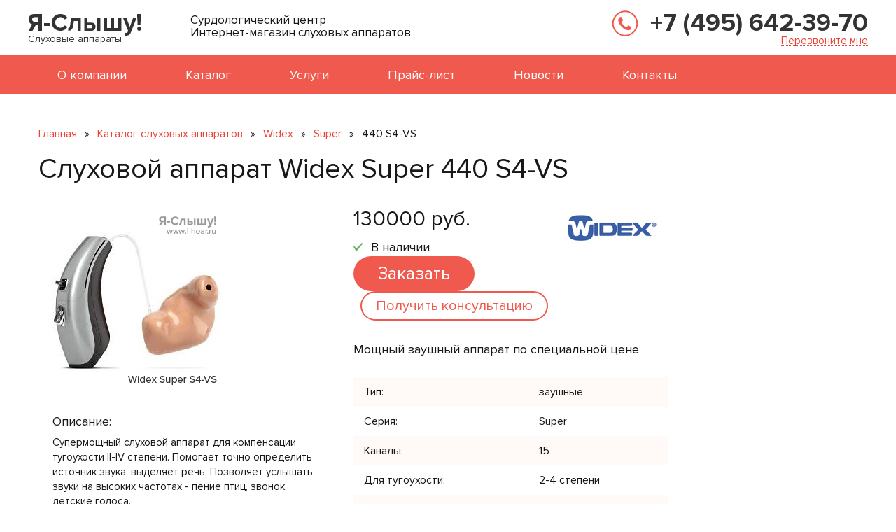

--- FILE ---
content_type: text/html
request_url: https://www.i-hear.ru/catalog/widex/super/440-s4-vs/
body_size: 9198
content:
<!DOCTYPE html>
<html>
<head>
    <meta http-equiv="Content-Type" content="text/html; charset=windows-1251" />
    <title>Слуховой аппарат Widex Super 440 S4-VS - купить за 130000 рублей в Москве</title>
    <link rel="shortcut icon" href="/favicon.ico" type="image/x-icon" />
    <meta name="viewport" content="width=device-width, initial-scale=1" />
    <meta name="keywords" content="" />
    <meta name="description" content="" />

    <!-- стили bootstrap -->
    <link href="/public/css/bootstrap.min.css" rel="stylesheet" />

    <!-- основные стили -->
    <link href="/public/css/style.css?v=4.8" rel="stylesheet" type="text/css" />

    <!-- стили для адаптивки -->
    <link href="/public/css/resolutions.css" rel="stylesheet" type="text/css" />

    <!-- стили для owlcarousel -->
    <link href="/public/js/owlcarousel/owl.carousel.min.css" rel="stylesheet" />
    <link href="/public/js/owlcarousel/owl.theme.default.min.css" rel="stylesheet" />

    <!-- jQuery -->
    <script src="/public/js/jquery-1.11.0.min.js"></script>

    <!-- скрипт для owlcarousel -->
    <script src="/public/js/owlcarousel/owl.carousel.js"></script>

    <!-- HTML5 shim and Respond.js for IE8 support of HTML5 elements and media queries -->
    <!--[if lt IE 9]>
    <script src="https://oss.maxcdn.com/html5shiv/3.7.2/html5shiv.min.js"></script>
    <script src="https://oss.maxcdn.com/respond/1.4.2/respond.min.js"></script>
    <![endif]-->
    <!--[if gte IE 9]>
    <style type="text/css">
        .gradient, .btn { filter: none !important; }
    </style>
    <![endif]-->

</head>

<body class="no_float">

<!-- Шапка -->
<div class="header" align="center">
    <div align="center">
        <div id="wrapper" class="container" align="left">

            <a class="switch_menu" href="#"></a>

            <a class="logo" href="/">
                Слуховые аппараты
            </a>
            <div class="slogan">
                Сурдологический центр<br />
                Интернет-магазин слуховых аппаратов
            </div>
            <div class="phone_b" align="center">
                <a class="phone" href="tel:+74956423970">+7 (495) 642-39-70</a>
                <a class="get_call" href="#callback_modal" data-toggle="modal" onclick="yaCounter17779690.reachGoal('callbacktop'); return true">Перезвоните мне</a>
            </div>
        </div>
    </div>

    <!-- Меню -->
    <div align="center" class="top_menu">
        <div id="wrapper" class="container" align="left">
            <div class="m_menu">
                <ul>
                    <li>
                        <a href="/o-nas/">О компании</a>
                    </li>
                    <li>
                        <a href="/catalog/">Каталог</a>
                    </li>
                    <li>
                        <a href="/uslugi/">Услуги</a>
                    </li>
                    <li>
                        <a href="/price/">Прайс-лист</a>
                    </li>
                    <li>
                        <a href="/novosti/">Новости</a>
                    </li>
                    <li>
                        <a href="/kontakty/">Контакты</a>
                    </li>
                </ul>
                <div class="clear"></div>
            </div>
        </div>
    </div>
    <!-- /Меню -->

</div>
<!-- /Шапка -->

<!-- Отступ под шапкой -->
<div class="header_gap">
</div>
<!-- /Отступ под шапкой -->

<!-- Контент -->
<div align="center" class="white_bg">
    <div id="wrapper" class="container" align="left">
        <div class="row">
            <div class="col-sm-12 col-md-12" align="left">

                                <div class="nav">
                <a href="/">Главная</a>
                &raquo; <a href="/sluhovye-apparaty/">Каталог слуховых аппаратов</a>
                &raquo; <a href="/catalog/widex/">Widex</a>
                &raquo; <a href="/catalog/widex/super/">Super</a>
                &raquo; <span>440 S4-VS</span></div>
                
                
                                <h1>Слуховой аппарат Widex Super 440 S4-VS</h1>
                
                <!-- <div class="clear"></div> -->

                <!-- Описание продукции -->
<div class="cat_item_col_1">
    <img class="img-responsive" src="/public/images/catalog/736_large.jpeg" alt="Widex Super 440 S4-VS" title="Widex Super 440 S4-VS" />

    
   <div class="catalog-item-left-col-desc">
       <h4>Описание:</h4>

  <p>Супермощный слуховой аппарат для компенсации тугоухости II-IV степени. Помогает точно определить источник звука, выделяет речь. Позволяет услышать звуки на высоких частотах - пение птиц, звонок, детские голоса.</p>

    <a class="read_more" href="#">Узнать больше »</a>

    <div class="hidden-text">
     <h4>Обработка Сигнала</h4>

<ul>
<li>15 частотных полос</li>
	<li>15 каналов компрессии</li>
	<li>Динамический интегратор</li>
</ul>

<h4>Слышимость</h4>

<ul>
	<li>Шумоподавление с SIS</li>
	<li>Расширитель Диапазона Слышимости</li>
	<li>Высокоточный локатор</li>
	<li>Устранение обратной связи InterEar</li>
	<li>Классическая программа и Phone+</li>
</ul>

<h4>Устойчивость к погодным условиям</h4>

<ul>
	<li>Защита с нанопокрытием WeatherCover против ветра и дождя</li>
	<li>Прочный и влагостойкий дизайн</li>
	
</ul>

<h4>Контроль над аппаратом</h4>

<ul>
	<li>Регулирование громкости InterEar</li>
	<li>Переключение программ InterEar</li>
<li>Светодиод LED</li>
</ul>

<h4>Аксессуары</h4>

<ul>
	<li>RC-DEX, M-DEX и TV-DEX</li>
	</ul>

  </div>
<div class="clear"></div>   </div>
</div>
<div class="cat_item_col_2">
    <div class="brand_logo widex">

        
        <a href="/catalog/widex/" title="Слуховые аппараты Widex"></a>
    </div>

    <div class="price">
        130000 руб.
        <div class="special_price ">
        
                </div>
    </div>

        <div class="available">В наличии</div>
    
    
    <div class="btns_b">

                <a class="btn_2 order_button" href="#order_modal" data-toggle="modal" data-model-name="Widex Super 440 S4-VS" onclick="yaCounter17779690.reachGoal('zakaz'); return true">Заказать</a>
        
        <a class="btn_1" href="#consultation_modal" data-toggle="modal" onclick="yaCounter17779690.reachGoal('consult'); return true">Получить консультацию</a>
    </div>
    <div class="btns_b_out">
        <a class="btn_2" href="#nalichie" data-toggle="modal">Узнать о наличии</a>
        <a class="btn_1" href="#analog" data-toggle="modal">Подобрать аналог</a>
    </div>
    <div class="clear"></div>

    <br />

    <div class="item_desc_b">
    <h4>Мощный заушный аппарат по специальной цене</h4>


    <table class="char_table">
        <tr>
            <td>Тип:</td>
            <td>заушные</td>
        </tr>
        <tr>
            <td>Серия:</td>
            <td>Super</td>
        </tr>
  <tr>
            <td>Каналы:</td>
            <td>15</td>
        </tr>
<tr>
            <td>Для тугоухости:</td>
            <td>2-4 степени</td>
        </tr>
        <tr>
            <td>Диапазон частот:</td>
            <td>100-9400 Гц</td>
        </tr>
        <tr>
            <td>Время работы без замены батарей:</td>
            <td>515 часов</td>
        </tr>
 <tr>
            <td>Тип батареи:</td>
            <td>№ 675</td>
        </tr>
 <tr>
            <td>Ток покоя:</td>
            <td>1,15 mA</td>
        </tr>
 <tr>
            <td>Ток потребления:</td>
            <td>1,15 mA</td>
        </tr>
<tr>
            <td><h4>OSPL 90 (ВУЗД):</h4></td>
            <td></td>
        </tr>
<tr>
            <td>Пиковое значение</td>
            <td>132 dB SPL</td>
        </tr>
<tr>
            <td>Значение на частоте 1 200 Гц</td>
            <td>127 dB SPL</td>
        </tr>
<tr>
            <td>Среднее значение</td>
            <td>126 dB SPL</td>
        </tr>
<tr>
            <td><h4>Максимальное усиление:</h4></td>
            <td></td>
        </tr>
<tr>
            <td>Пиковое значение</td>
            <td>72 dB</td>
        </tr>
<tr>
            <td>Значение на частоте 1 200 Гц</td>
            <td>68 dB</td>
        </tr>
<tr>
            <td>Среднее значение</td>
            <td>68 dB</td>
        </tr>
<tr>
            <td><h4>Акустический выход:</h4></td>
            <td></td>
        </tr>
<tr>
            <td>Пиковое значение</td>
            <td>112 dB</td>
        </tr>
<tr>
            <td>Значение на частоте 1 200 Гц</td>
            <td>111 dB</td>
        </tr>
<tr>
            <td>Среднее значение</td>
            <td>101 dB</td>
        </tr>
    </table>



   <div class="load_btns_b" align="center">
                    <a href="/public/docs/i-hear-ru-widex-super-rukovodstvo.pdf" class="btn_1">Скачать <br>руководство</a>
                    <a href="/public/docs/i-hear-ru-widex-super-s4-vs-harakteristiki.pdf" class="btn_1 black">Скачать <br>характеристики</a>
</div>
<br />

    </div>
</div>
<div class="clear"></div>
<!-- /Описание продукции -->

</div></div></div></div><!-- /.white_bg -->

<!-- /Отзывы -->

<!-- Похожие модели -->
<div align="center" class="white_bg">
    <div id="wrapper" class="container" align="left">
        <div class="row">
            <div class="col-sm-12 col-md-12" align="center">

                <div class="h12">
                    <a href="/catalog/widex/">Дешевые слуховые аппараты серии Super</a>
                </div>

                <div class="cat_items_list">
                                        <!-- Каталог. Позиция -->
                    <div class="cat_item">
                        <a href="/catalog/widex/unique-440/cic-m/" class="c_i_pic"><img src="/public/images/catalog/794_listing.jpeg" /></a>
                        <a class="c_i_title" href="/catalog/widex/unique-440/cic-m/">Widex Unique U-CIC M 440</a>

                        <div class="c_i_char_1">
                                                        Тип: Внутриканальные                                                    </div>

                        <div class="c_i_price">190000 руб.</div>
                        <a href="#" class="btn_1">Заказать</a>
                    </div>
                    <!-- /Каталог. Позиция -->
                                        <!-- Каталог. Позиция -->
                    <div class="cat_item">
                        <a href="/catalog/widex/unique-220/xp/" class="c_i_pic"><img src="/public/images/catalog/804_listing.jpeg" /></a>
                        <a class="c_i_title" href="/catalog/widex/unique-220/xp/">Widex Unique U-XP 220</a>

                        <div class="c_i_char_1">
                                                        Тип: Внутриушные                                                    </div>

                        <div class="c_i_price">85000 руб.</div>
                        <a href="#" class="btn_1">Заказать</a>
                    </div>
                    <!-- /Каталог. Позиция -->
                                        <!-- Каталог. Позиция -->
                    <div class="cat_item">
                        <a href="/catalog/widex/unique-330/cic-m/" class="c_i_pic"><img src="/public/images/catalog/800_listing.jpeg" /></a>
                        <a class="c_i_title" href="/catalog/widex/unique-330/cic-m/">Widex Unique U-CIC M 330</a>

                        <div class="c_i_char_1">
                                                        Тип: Внутриканальные                                                    </div>

                        <div class="c_i_price">140000 руб.</div>
                        <a href="#" class="btn_1">Заказать</a>
                    </div>
                    <!-- /Каталог. Позиция -->
                                        <!-- Каталог. Позиция -->
                    <div class="cat_item">
                        <a href="/catalog/widex/unique-330/cic/" class="c_i_pic"><img src="/public/images/catalog/799_listing.jpeg" /></a>
                        <a class="c_i_title" href="/catalog/widex/unique-330/cic/">Widex Unique U-CIC 330</a>

                        <div class="c_i_char_1">
                                                        Тип: Внутриканальные                                                    </div>

                        <div class="c_i_price">140000 руб.</div>
                        <a href="#" class="btn_1">Заказать</a>
                    </div>
                    <!-- /Каталог. Позиция -->
                                        <div class="clear"></div>
                </div>

            </div>
        </div>
    </div>
</div>
<!-- /Похожие модели -->

<!-- 
<div align="center" class="white_bg txt_b_2">
    <div id="wrapper" class="container">
        <div>
            <p>Чтобы узнать точную стоимость слухового аппарата вместе с необходимыми аксессуарами, свяжитесь с нашими консультантами по телефону или оставьте заявку на обратный звонок. <a class="read_more" href="#">Подробнее &raquo;</a></p>
            <div class="hidden-text">
                <p>Для вашего удобства предлагаем бесплатный подбор и тонкую цифровую настройку слухового аппарата. А если вы уже знаете, какая модель вам нужна, закажите доставку аппарата курьером - по Москве и области. Условия доставки по России оговариваются отдельно.</p>
            </div>
        </div>
    </div>
</div>
 -->            </div>
        </div>
    </div>
</div>
<!-- /Контент -->

<!-- Теги -->
<div align="center" class="white_bg specials">
    <div id="wrapper" class="container" align="left">
        <div align="center">
            <div class="h1"><a href="/sluhovye-apparaty/">Подбор слуховых аппаратов по типу</a></div>
            <br><br>
            <div class="tags_b">
              <a style="font-size:160%" href="/probnoe-noshenie-sluhovyh-apparatov/">Аппараты для пробного ношения</a>
                <a style="font-size:140%" href="/zaushnye-sluhovye-apparaty/">Заушные</a>
                <a style="font-size:120%" href="/vnutriushnye-sluhovye-apparaty/">Внутриушные</a>
                <a href="/vnutrikanalnye-sluhovye-apparaty/">Внутриканальные</a>
                <a style="font-size:140%" href="/sluhovye-apparaty-s-vynosnym-resiverom/ ">С выносным ресивером</a>
                <a style="font-size:160%" href="/nevidimye-sluhovye-apparaty/">Невидимые</a>
                <a style="font-size:140%" href="/sluhovoj-apparat-mini/">Мини</a>
                <a href="/cifrovye-sluhovye-apparaty/">Цифровые</a>
                <a style="font-size:140%" href="/sovremennye-sluhovye-apparaty/">Современные</a>
                <a style="font-size:180%" href="/nedorogie-sluhovye-apparaty/">Недорогие</a>
                <a href="/sluhovye-apparaty-na-akkumulyatorah/">С аккумулятором</a>
                <a href="/analogovye-sluhovye-apparaty/">Аналоговые</a>
                <a style="font-size:140%" href="/dorogie-sluhovye-apparaty/">Дорогие</a>
                <a style="font-size:110%" href="/besprovodnye-sluhovye-apparaty/">Беспроводные</a>
                <a href="/sluhovye-apparaty-ekonom-klassa/">Эконом-класса</a>
                <a style="font-size:180%" href="/sluhovye-apparaty-dlya-pozhilyh/">Для пожилых</a>
                <a href="/sluhovye-apparaty-dlya-detej/">Для детей</a>
                <a style="font-size:110%" href="/sluhovoj-apparat-pri-1-stepeni-tugouhosti/">При 1 степени тугоухости</a>
                <a style="font-size:160%" href="/sverhmoshnye-sluhovye-apparaty/">Мощные и сверхмощные</a>
                <a style="font-size:140%" href="/sluhovoj-apparat-dlya-2-stepeni-tugouhosti/">При 2 степени тугоухости</a>
                <a style="font-size:110%" href="/sluhovye-apparaty-pri-tugouhosti-3-stepeni/">При 3 степени тугоухости</a>
                <a href="/sluhovye-apparaty-pri-tugouhosti-4-stepeni/">При 4 степени тугоухости</a>
                <a href="/mnogokanalnye/">Многоканальные</a>
                <a style="font-size:140%" href="/sluhovye-apparaty-s-shumopodavleniem/">С шумопонижением</a>
                <a href="/karmannye-sluhovye-apparaty/">Карманные</a>
                <a href="/sluhovye-apparaty-biznes-klassa/">Бизнес-класс</a>
                <a href="/sluhovye-apparaty-dlya-muzhchin/">Для мужчин</a>
                <a href="/sluhovye-apparaty-dlya-zhenshin/">Для женщин</a>
              
            </div>
            <div class="clear"></div>
        </div>
    </div>
</div>
<!-- Теги -->



<!-- Акции и спецпредложения -->
<!-- /Акции и спецпредложения -->

<!-- Сертификаты -->
<!-- /Сертификаты -->

<!-- Отзывы -->
<!-- /Отзывы -->

<!-- 3 блока -->
<div align="center" class="gold_bg">
    <br /><br />
    <div id="wrapper" class="container" align="left">
        <div class="row">
            <div class="col-sm-12 col-md-12" align="center">

                <div class="row">
                    <!-- блок услуги -->
                    <div class="col-sm-3 col-md-3" align="center">
                        <div class="news_b_1">
                            <div class="gap_1"><div class="h3"><a href="/uslugi/">Наши услуги</a></div></div>
                            <ul class="services_list">
                                <li><a href="/uslugi/konsultaciya/">Консультация сурдолога</a></li>
                                <li><a href="/uslugi/podbor-apparata/">Индивидуальный подбор и настройка прибора</a></li>
                                <li><a href="/uslugi/povtornaya-nastrojka/">Повторная настройка купленных приборов с целью оптимизации звучания</a></li>
                                <li><a href="/uslugi/nastrojka-apparatov-iz-drugih-magazinov/">Настройка аппаратов, купленных в других магазинах</a></li>
                            </ul>
                        </div>
                    </div>
                    <!-- /блок новости -->

                    <!-- блок статьи -->
                                        <div class="col-sm-3 col-md-3" align="center">
                        <div class="news_b_1">
                            <div class="gap_1"><div class="h3"><a href="/info/">Статьи</a><span>(47)</span></div></div>
                                                        <!-- статья -->
                            <div class="news_b"><a href="/info/organ-korti/">Роль витамина А в развитии органа Корти</a></div>
                            <!-- /статья -->
                                                        <!-- статья -->
                            <div class="news_b"><a href="/info/podobrat-sluhovoj-apparat-dlya-pozhilogo-cheloveka/">Как подобрать слуховой аппарат для пожилого человека</a></div>
                            <!-- /статья -->
                                                        <!-- статья -->
                            <div class="news_b"><a href="/info/barotravma/">Баротравма уха - что это?</a></div>
                            <!-- /статья -->
                                                        <!-- статья -->
                            <div class="news_b"><a href="/info/sluh-do-goda/">Как развивается слух у детей до года?</a></div>
                            <!-- /статья -->
                                                    </div>
                    </div>
                                        <!-- /блок статьи -->

                    <!-- блок вопрос-ответ -->
                                        <div class="col-sm-3 col-md-3" align="center">
                        <div class="news_b_1">
                            <div class="gap_1"><div class="h3"><a href="/help/">Вопрос-ответ</a><span>(116)</span></div></div>
                                                        <div class="news_b"><a href="/help/sluhovye-apparaty-dlya-malyshej/">Бывают ли слуховые аппараты для малышей?</a></div>
                                                        <div class="news_b"><a href="/help/apparaty-v-kredit/">Можно ли купить слуховые аппараты в кредит?</a></div>
                                                        <div class="news_b"><a href="/help/kupit-apparat-v-apteke/">Можно ли купить слуховой аппарат в аптеке?</a></div>
                                                        <div class="news_b"><a href="/help/pokupka-apparata-bez-vracha/">Если покупать слуховой аппарат без врача, на что обратить внимание?</a></div>
                                                    </div>
                    </div>
                                        <!-- /блок вопрос-ответ -->

                    <!-- блок новости -->
                                        <div class="col-sm-3 col-md-3" align="center">
                        <div class="news_b_1">
                            <div class="gap_1"><div class="h3"><a href="/novosti/">Новости</a></div></div>
                                                        <div class="news_b"><a href="/novosti/30-07-2020/">30 июля 2020<br /> Роскачество: наушники могут привести к тугоухости</a></div>
                                                        <div class="news_b"><a href="/novosti/14-07-2020/">14 июля 2020<br /> Ученые назвали неожиданную причину возрастной глухоты</a></div>
                                                        <div class="news_b"><a href="/novosti/06-07-2020/">6 июля 2020<br /> Врачи: заместительная гормональная терапия повышает риск тугоухости</a></div>
                                                    </div>
                    </div>
                                        <!-- /блок новости -->

                </div>

                <div class="load_btns_b" align="center">
                    <a href="/public/prices/i-hear.ru_price_all.doc" class="btn_1"  onclick="yaCounter17779690.reachGoal('pricebtn'); return true">Скачать прайс-лист</a>
                    <a href="/public/docs/i-hear.ru_dogovor.doc" class="btn_1 black"  onclick="yaCounter17779690.reachGoal('dogovorbtn'); return true">Скачать договор</a>
                    <a href="/public/docs/i-hear.ru_rekviziti.doc" class="btn_1 grey"  onclick="yaCounter17779690.reachGoal('detailsbtn'); return true">Скачать реквизиты</a>
                </div>

            </div>
        </div>
    </div>
</div>
<!-- /3 блока -->

<!-- Логотипы -->
<div align="center" class="white_bg txt_b_1">
    <div id="wrapper" class="container">
        <div class="col-sm-2 col-md-2" align="center">
            <a class="p_m" href="/"><img src="/public/images/ih_visa.jpg" alt="Покупайте слуховые аппараты с картами Visa"><div class="p_m_title"><div>Покупайте слуховые аппараты <br>с картами Visa</div></div></a>
        </div>
        <div class="col-sm-2 col-md-2" align="center">
            <a class="p_m" href="/"><img src="/public/images/ih_mc.jpg" alt="Принимаем платежи системы MasterCard"><div class="p_m_title"><div>Принимаем платежи <br>системы MasterCard</div></div></a>
        </div>
        <div class="col-sm-2 col-md-2" align="center">
            <a class="p_m" href="/"><img src="/public/images/ih_mir.jpg" alt="Работаем с российскими картами Мир"><div class="p_m_title"><div>Работаем с российскими <br>картами Мир</div></div></a>
        </div>
        <div class="col-sm-2 col-md-2" align="center">
            <a class="p_m" href="/"><img src="/public/images/ih_qiwi.jpg" alt="Оплатить покупки через терминал Qiwi"><div class="p_m_title"><div>Оплатить покупки <br>через терминал Qiwi</div></div></a>
        </div>
        <div class="col-sm-2 col-md-2" align="center">
            <a class="p_m" href="/"><img src="/public/images/ih_yd.jpg" alt="Купить и оплатить через Яндекс.Деньги"><div class="p_m_title"><div>Купить и оплатить <br>через Яндекс.Деньги</div></div></a>
        </div>
        <div class="col-sm-2 col-md-2" align="center">
            <a class="p_m" href="/"><img src="/public/images/ih_wm.jpg" alt="Принимаем электронные деньги WebMoney"><div class="p_m_title"><div>Принимаем электронные деньги <br>WebMoney</div></div></a>
        </div>
    </div>
</div>
<!-- /Логотипы -->

<!-- Подвал -->
<div class="footer" align="center">
    <div align="center">
        <div id="wrapper" class="container" align="left">
            <div class="address_b">
                <div class="icon"></div>
                127006, г. Москва, Малый Путинковский переулок, 1/2 стр 1, 2 этаж, каб. 200 (1-3 минуты от м. Пушкинская, Чеховская, Тверская)<br />
                <a class="d_link" href="/site-maps/">Карта сайта</a>
            </div>
            <div class="schedule_b">
                <div class="icon"></div>
                <span>График работы офиса:</span><br />
                Понедельник - пятница: с 10:00<br />
                до 19:00<br />
                Выходные - по записи
            </div>
            <div class="phone_b" align="left">
                <div class="icon"></div>
                <a class="phone" href="tel:+74956423970">+7 (495) 642-39-70</a>
                <a class="d_link get_call" href="#callback_modal" data-toggle="modal"  onclick="yaCounter17779690.reachGoal('callbackbottom'); return true">Перезвоните мне</a>
                <div class="clear"></div>
                <div class="email_b">
                    <div class="icon"></div>
                    <a href="mailto:info@i-hear.ru">info@i-hear.ru</a>
                </div>
            </div>
            <div class="clear"></div>
            <div class="copy_1">
                                I-Hear.ru - <a href="/">Слухопротезирование, продажа слуховых аппаратов в Москве</a>
                            </div>
            <div class="copy_2">
                <a class="web_dev" href="http://vashpartner.ru/">Создание и продвижение сайта</a>
            </div>
            <div class="clear"></div>
            <div class="copyright">
               <noindex>Вся информация на сайте www.i-hear.ru носит справочный характер и ни в коем случае не является публичной офертой. Точная и актуальная стоимость, а также информация о наличии – обязательно уточняется по телефону!</noindex>
            </div>
        </div>
    </div>
</div>
<!-- /Подвал -->

<!-- Счетчики -->
<div class="counters">

<!--LiveInternet counter-->
<script type="text/javascript"><!--
document.write("<a href='http://www.liveinternet.ru/click' "+
        "target=_blank><img src='https://counter.yadro.ru/hit?t45.1;r"+
        escape(document.referrer)+((typeof(screen)=="undefined")?"":
        ";s"+screen.width+"*"+screen.height+"*"+(screen.colorDepth?
                screen.colorDepth:screen.pixelDepth))+";u"+escape(document.URL)+
        ";h"+escape(document.title.substring(0,80))+";"+Math.random()+
        "' alt='' title='LiveInternet' "+
        "border='0' width='1' height='1'></a>")
//--></script>
<!--/LiveInternet-->

<!-- Yandex.Metrika informer -->
<a href="https://metrika.yandex.ru/stat/?id=17779690&amp;from=informer"
target="_blank" rel="nofollow"><img src="https://informer.yandex.ru/informer/17779690/3_1_FFFFFFFF_EFEFEFFF_0_pageviews"
style="width:88px; height:31px; border:0;" alt="Яндекс.Метрика" title="Яндекс.Метрика: данные за сегодня (просмотры, визиты и уникальные посетители)" class="ym-advanced-informer" data-cid="17779690" data-lang="ru" /></a>
<!-- /Yandex.Metrika informer -->

<!-- Yandex.Metrika counter -->
<script type="text/javascript" >
   (function(m,e,t,r,i,k,a){m[i]=m[i]||function(){(m[i].a=m[i].a||[]).push(arguments)};
   m[i].l=1*new Date();
   for (var j = 0; j < document.scripts.length; j++) {if (document.scripts[j].src === r) { return; }}
   k=e.createElement(t),a=e.getElementsByTagName(t)[0],k.async=1,k.src=r,a.parentNode.insertBefore(k,a)})
   (window, document, "script", "https://mc.yandex.ru/metrika/tag.js", "ym");

   ym(17779690, "init", {
        clickmap:true,
        trackLinks:true,
        accurateTrackBounce:true,
        webvisor:true
   });
</script>
<noscript><div><img src="https://mc.yandex.ru/watch/17779690" style="position:absolute; left:-9999px;" alt="" /></div></noscript>
<!-- /Yandex.Metrika counter -->

<!-- Chaser -->
<script type='text/javascript' charset='utf-8'>
    (function(w, d, undefined) {
        w.CH_SERVER_NAME = '//chaser.ru',
                w.CH_HASH = '743db4be3c9cfffc0b06d5f7a7ab3f40';
        var p = d.createElement('script'),
                s = d.getElementsByTagName('head')[0];
        p.type = 'text/javascript';
        p.charset = 'utf-8';
        p.async = 'true';
        p.src = (d.location.protocol == 'https:' ? 'https:' : 'http:') + w.CH_SERVER_NAME + '/widget/1.1/js/chaser.js';
        s.appendChild(p);
    })(window, document);
</script>
<!-- /Chaser -->

</div>
<!-- /Счетчики -->

<!-- Модальное окно "Заказать слуховой аппарат" -->
<div id="order_modal" class="modal fade" tabindex="-1" role="dialog" aria-hidden="true">
    <div class="modal-dialog">
        <div class="modal-content">
            <div class="modal-header gradient">
                <button type="button" class="close" data-dismiss="modal" aria-label="Close"></button>
                <div id="order_form_label" class="modal-title">Заказать слуховой аппарат</div>
            </div>
            <div class="modal-body">
                <p>
                    <input id="order_form_name" type="text" class="form-control" placeholder="Ваше имя" />
                </p>
                <p>
                    <input id="order_form_phone_or_email" type="text" class="form-control" placeholder="Ваш телефон или E-mail" />
                </p>
            </div>
            <div class="modal-footer">
                <button id="order_form_submit_button" type="button" class="btn btn-primary btn-lg">Отправить</button>
                <span id="order_form_ajax_preloader" class="ajax_preloader"></span>
            </div>
            <input id="order_form_model_name" type="hidden" value="" />
        </div>
    </div>
</div>
<!-- /Модальное окно "Заказать слуховой аппарат" -->

<!-- Модальное окно "Узнать о слуховом аппарате" -->
<div id="order_archive_modal" class="modal fade" tabindex="-1" role="dialog" aria-hidden="true">
    <div class="modal-dialog">
        <div class="modal-content">
            <div class="modal-header gradient">
                <button type="button" class="close" data-dismiss="modal" aria-label="Close"></button>
                <div id="order_archive_form_label" class="modal-title">Узнать о слуховом аппарате</div>
            </div>
            <div class="modal-body">
                <p>
                    <input id="order_archive_form_name" type="text" class="form-control" placeholder="Ваше имя" />
                </p>
                <p>
                    <input id="order_archive_form_phone_or_email" type="text" class="form-control" placeholder="Ваш телефон или E-mail" />
                </p>
            </div>
            <div class="modal-footer">
                <button id="order_archive_form_submit_button" type="button" class="btn btn-primary btn-lg">Отправить</button>
                <span id="order_archive_form_ajax_preloader" class="ajax_preloader"></span>
            </div>
            <input id="order_archive_form_model_name" type="hidden" value="" />
        </div>
    </div>
</div>
<!-- /Модальное окно "Узнать о слуховом аппарате" -->

<!-- Модальное окно "Наши специалисты" -->
<div class="modal fade" id="spec" tabindex="-1" role="dialog" aria-hidden="true">
    <div class="modal-dialog">
        <div class="modal-content">
            <div class="modal-header gradient">
                <button type="button" class="close" data-dismiss="modal" aria-label="Close"></button>
                <div class="modal-title" id="myModalLabel">Наши специалисты</div>

                <div class="consult_b">
                    <div class="consult_img">
                        <img src="/public/images/spec_1.png" />
                    </div>
                    <div class="consult_desc">
                        <div class="h2">Туховская Марина Викторовна</div>
                        Кандидат медицинских наук<br />
                        Оториноларинголог-сурдолог<br />
                        Международный сертификат<br />
                        Стаж работы: 10 лет
                    </div>
                    <div class="consult_scan">
                        <a href="/public/images/review_mini.jpg" class="fancybox" data-fancybox-group="gallery3"><img src="/public/images/review_mini.jpg"></a>
                    </div>
                    <div class="clear"></div>
                </div>
                <div align="center"><div class="hr"></div></div>
                <div class="consult_b">
                    <div class="consult_img">
                        <img src="/public/images/spec_2.png" />
                    </div>
                    <div class="consult_desc">
                        <div class="h2">Хахилева Оксана Олеговна</div>
                        Кандидат медицинских наук<br />
                        Оториноларинголог-сурдолог<br />
                        Международный сертификат<br />
                        Стаж работы: 10 лет
                    </div>
                    <div class="consult_scan">
                        <a href="/public/images/review_mini.jpg" class="fancybox" data-fancybox-group="gallery3"><img src="/public/images/review_mini.jpg"></a>
                    </div>
                    <div class="clear"></div>
                </div>

            </div>
            <div class="modal-footer" align="center">
                <button type="button" class="btn btn-primary btn-lg">Узнать о всех специалистах</button>
            </div>
        </div>
    </div>
</div>
<!-- /Модальное окно "Наши специалисты" -->

<!-- Модальное окно "Заказать консультацию" -->
<div id="consultation_modal" class="modal fade" tabindex="-1" role="dialog" aria-hidden="true">
    <div class="modal-dialog">
        <div class="modal-content">
            <div class="modal-header gradient">
                <button type="button" class="close" data-dismiss="modal" aria-label="Close"></button>
                <div id="consultation_form_label" class="modal-title">Заявка на консультацию</div>
            </div>
            <div class="modal-body">
                <p>
                    <input id="consultation_form_name" type="text" class="form-control" placeholder="Ваше имя" />
                </p>
                <p>
                    <input id="consultation_form_phone_or_email" type="text" class="form-control" placeholder="Ваш телефон или E-mail" />
                </p>
            </div>
            <div class="modal-footer">
                <button id="consultation_form_submit_button" type="button" class="btn btn-primary btn-lg">Отправить</button>
                <span id="consultation_form_ajax_preloader" class="ajax_preloader"></span>
            </div>
        </div>
    </div>
</div>
<!-- /Модальное окно "Заказать консультацию" -->

<!-- Модальное окно "Перезвоните мне" -->
<div id="callback_modal" class="modal fade" tabindex="-1" role="dialog" aria-hidden="true">
    <div class="modal-dialog">
        <div class="modal-content">
            <div class="modal-header gradient">
                <button type="button" class="close" data-dismiss="modal" aria-label="Close"></button>
                <div id="callback_form_label" class="modal-title">Перезвоните мне</div>
            </div>
            <div class="modal-body">
                <p>
                    <input id="callback_form_name" type="text" class="form-control" placeholder="Ваше имя" />
                </p>
                <p>
                    <input id="callback_form_phone" type="text" class="form-control" placeholder="Ваш телефон" />
                </p>

            </div>
            <div class="modal-footer">
                <button id="callback_form_submit_button" type="button" class="btn btn-primary btn-lg">Отправить</button>
                <span id="callback_form_ajax_preloader" class="ajax_preloader"></span>
            </div>
        </div>
    </div>
</div>
<!-- /Модальное окно "Перезвоните мне" -->

<!-- Модальное окно "Добавить отзыв" -->
<div id="feedback_modal" class="modal fade" tabindex="-1" role="dialog" aria-hidden="true">
    <div class="modal-dialog">
        <div class="modal-content">
            <div id="feedback_modal_header" class="modal-header gradient">
                <button type="button" class="close" data-dismiss="modal" aria-label="Close"></button>
                <div id="feedback_modal_title" class="modal-title" id="myModalLabel">Добавить отзыв</div>
            </div>
            <div id="feedback_modal_body" class="modal-body">
                <p>
                    <input id="feedback_form_name" type="text" class="form-control" placeholder="Ваше имя" />
                </p>

                <!--
                <div class="m_est_b_1">
                    <div class="m_est_t">Пожалуйста оцените:</div>
                    <div class="m_est_b">
                        Качество товара/обсуживания:
                        <div class="c_i_stars_big">
                            <div class="stars star_0"></div>
                        </div>
                    </div>
                    <div class="m_est_b">
                        Качество общения/консультации:
                        <div class="c_i_stars_big">
                            <div class="stars star_0"></div>
                        </div>
                    </div>
                    <div class="m_est_b">
                        Удобство доставки/настройки:
                        <div class="c_i_stars_big">
                            <div class="stars star_0"></div>
                        </div>
                    </div>
                </div>
                -->

                <p>
                    <textarea id="feedback_form_feedback" class="form-control" placeholder="Ваш отзыв"></textarea>
                </p>
            </div>
            <div id="feedback_modal_footer" class="modal-footer">
                <button id="feedback_form_submit_button" type="button" class="btn btn-primary btn-lg">Отправить</button>
                <span id="feedback_form_ajax_preloader" class="ajax_preloader"></span>
            </div>
        </div>
    </div>
</div>
<!-- Модальное окно "Добавить отзыв" -->

<!-- Модальное окно "Задать вопрос" -->
<div id="ask_modal" class="modal fade" tabindex="-1" role="dialog" aria-hidden="true">
    <div class="modal-dialog">
        <div class="modal-content">
            <div id="feedback_modal_header" class="modal-header gradient">
                <button type="button" class="close" data-dismiss="modal" aria-label="Close"></button>
                <div id="ask_modal_header" class="modal-title" id="myModalLabel">Задать вопрос</div>
            </div>
            <div id="ask_modal_body" class="modal-body">
                <p>
                    <input id="ask_modal_name" type="text" class="form-control" placeholder="Ваше имя" />
                </p>
                <p>
                    <input id="ask_modal_phone_or_email" type="text" class="form-control" placeholder="Телефон или E-mail" />
                </p>
                <p>
                    <textarea id="ask_modal_question" class="form-control" placeholder="Ваш вопрос"></textarea>
                </p>
            </div>
            <div id="ask_modal_footer" class="modal-footer">
                <button id="ask_modal_submit_button" type="button" class="btn btn-primary btn-lg">Отправить</button>
                <span id="ask_modal_ajax_preloader" class="ajax_preloader"></span>
            </div>
        </div>
    </div>
</div>
<!-- Модальное окно "Задать вопрос" -->

<!-- Модальное окно 'Акция "Бесплатное пробное ношение"' -->
<!--
<div id="hot_modal" class="modal fade" tabindex="-1" role="dialog" aria-hidden="true">
    <div class="modal-dialog">
        <div class="modal-content" style="width:500px;height:590px;padding-bottom:50px">
            <button type="button" class="close" data-dismiss="modal" aria-label="Close"></button>
            <div class="modal-body">                                    
            <a href="/novosti/14-08-2019/" onclick="yaCounter17779690.reachGoal('unitron-modal'); return true"><img src="/public/images/ihear-unitron-flex.jpg" align="center"></a>
            <a class="btn_2" href="/novosti/14-08-2019/" onclick="yaCounter17779690.reachGoal('unitron-modal'); return true">Узнать больше »</a>
            </div>
        </div>
    </div>
</div>
-->
<!-- /Модальное окно 'Акция "Бесплатное пробное ношение"' -->

<!-- Модальное окно "Не работаем" -->
<div id="holiday_modal" class="modal fade" tabindex="-1" role="dialog" aria-hidden="true">
    <div class="modal-dialog" style="width: 600px;">
        <div class="modal-content" style="padding-bottom: 50px;">
            <button type="button" class="close" data-dismiss="modal" aria-label="Close"></button>
            <div class="modal-body">
                  <img src="/public/images/ihear-closed.png" align="left">
                  <div class="title">Офис не работает</div><br />
                  <span class="bold">С 10 по 25 июля</span> включительно <span class="bold">мы не работаем</span>.<br /><br />
                  Прием пациентов и обработка заявок на сайте возобновятся в пятницу, 26 июля.<br /><br />
                  Приносим наши извинения за доставленные неудобства.
            </div>
        </div>
    </div>
</div>
<!-- /Модальное окно "Не работаем" -->

<!-- скрипт bootstrap -->
<script src="/public/js/bootstrap.min.js"></script>

<!-- jquery qtip plugin -->
<link href="/public/js/qtip-2.1.1/jquery.qtip.min.css" rel="stylesheet" />
<script src="/public/js/qtip-2.1.1/jquery.qtip.min.js" type="text/javascript"></script>

<!-- jquery plugin fancybox -->
<script src="/public/js/fancybox-2.1.5/source/jquery.fancybox.pack.js" type="text/javascript"></script>
<link href="/public/js/fancybox-2.1.5/source/jquery.fancybox.css?v=1.0" rel="stylesheet" type="text/css" media="screen" />

<!-- <script src="/public/js/fancybox-3.5.1/dist/jquery.fancybox.min.js" type="text/javascript"></script> -->
<!-- <link href="/public/js/fancybox-3.5.1/dist/jquery.fancybox.min.css" rel="stylesheet" type="text/css" media="screen" /> -->


<!-- скрипт для корректной работы placeholder -->
<script src="/public/js/jquery.placeholder.js"></script>

<!-- js-скрипты общего назначения -->
<script src="/public/js/jquery.common.js?v=6.4"></script>

<!-- js-скрипты для обработки форм -->
<script src="/public/js/jquery.common.forms.js?v=1.4"></script>

<!-- js-скрипты для поиска по каталогу -->
<script src="/public/js/jquery.catalog.search.js?v=1.2"></script>

<a href="#holiday_modal" id="notworking-btn" data-toggle="modal"></a>
<a href="#hot_modal" id="hotmodal-btn" data-toggle="modal"></a>

</body>
</html>

--- FILE ---
content_type: text/css
request_url: https://www.i-hear.ru/public/css/style.css?v=4.8
body_size: 10011
content:
@font-face {
    font-family: 'ProximaNovaReg';
    src: url('ProximaNovaReg_0.eot');
    src: url('ProximaNovaReg_0.eot') format('embedded-opentype'),
         url('ProximaNovaReg_0.woff2') format('woff2'),
         url('ProximaNovaReg_0.woff') format('woff'),
         url('ProximaNovaReg_0.ttf') format('truetype'),
         url('ProximaNovaReg_0.svg#ProximaNovaReg_0') format('svg');
}
@font-face {
    font-family: 'ProximaNovaBold_4';
    src: url('ProximaNovaBold_4.eot');
    src: url('ProximaNovaBold_4.eot') format('embedded-opentype'),
         url('ProximaNovaBold_4.woff2') format('woff2'),
         url('ProximaNovaBold_4.woff') format('woff'),
         url('ProximaNovaBold_4.ttf') format('truetype'),
         url('ProximaNovaBold_4.svg#ProximaNovaBold_4') format('svg');
}

a img{margin: 0px; padding: 0px;text-decoration: none;}
a{font: 15px ProximaNovaReg, Arial, Tahoma, sans-serif; color: #e94437; text-decoration: none; outline: none !important;}
a:hover{text-decoration: underline; color: #e94437;}
body, table, td, div{margin: 0px; padding: 0px; color: #181818; font: 15px ProximaNovaReg, Arial, Tahoma, sans-serif; line-height: 1.4;}
body.modal-open {
    overflow: auto;
    padding-right: 0 !important;
}
.fancybox-margin.header{
    margin-left: -8.5px !important;
}
ol, ul {
    margin: 0;
    padding: 0;
    list-style: none;
}
.clear{
    clear: both;
}
.b_width{
    width: 950px;
    text-align: left;
    position: relative;
}
.container {
    width: 1200px;
    padding-left: 0;
    padding-right: 0;
    position: relative;
}
.row {
    margin-left: 0;
    margin-right: 0;
}
.white_bg{
    padding: 40px 0;
}
.gold_bg{
    padding: 40px 0;
    background: #fff9f7;
}
.h1{
    font-family: ProximaNovaReg, Arial;
    font-size: 40px;
    display: inline-block;
    padding: 0 20px;
    margin: 5px 0 25px 0;
    line-height: 1.0;
}
.h1 a{
    font-family: ProximaNovaReg, Arial;
    font-size: 40px;
    line-height: 1.0;
    color: #181818;
}
.h1 a:hover{
    color: #e94437;
    text-decoration: none;
}
.h1 span{
    color: #999;
    font-size: 32px;
}

.h2{
    display: block;
    text-align: left;
    padding: 0;
    font-size: 32px;
    margin-top: 0;
}
.read_more{
    margin-left: 10px;
    border-bottom: 1px dotted #e94437;
}
.read_more:hover{
    margin-left: 10px;
    border-bottom: 0;
    text-decoration: none;
}
.hidden-text{
    display: none;
}
.btn_1{
    border: 2px solid #f0594d;
    color: #f0594d;
    border-radius: 50px;
    font-size: 20px;
    padding: 7px 20px;
}
.btn_1:hover{
    text-decoration: none;
    border: 2px solid #dc281a;
    color: #d02013;
}
.btn_2{
    background: #f0594d;
    color: #fff;
    border-radius: 50px;
    font-size: 20px;
    padding: 7px 20px;
}
.btn_2:hover{
    text-decoration: none;
    background: #dc281a;
    color: #fff;
}
.review_b .stars{
    display: block;
    width: 83px;
    height: 14px;
    background: url(/public/images/stars.png) no-repeat 0 0;
    margin-bottom: 10px;
    margin-left: 0;
    margin-right: 20px;
}
.d_link{
    border-bottom: 1px dotted #e94437;
}
.d_link:hover{
    text-decoration: none;
    border-bottom: none !important;
}
.owl-carousel .owl-dot span{
    background: #f5e9e2 !important;
    width: 10px !important;
    height: 10px !important;
    margin: 5px 7px !important;
}
.owl-carousel  .owl-dot.active span, .owl-carousel  .owl-dot:hover span {
    background: #f0594d !important;
}
.switch_menu {
    width: 54px;
    height: 75px;
    background: url(/public/images/icon_sprite.png) no-repeat 14px -475px;
    display: none;
    position: absolute;
    right: 0;
}
.menu_active .switch_menu{
    width: 54px;
    height: 75px;
    background: #f0594d url(/public/images/icon_sprite.png) no-repeat 14px -575px;
}
.nav{
    text-align: left;
    margin-top: 15px;
}
.nav span{
    margin: 0 7px;
    font-size: 16px;
}
.nav a{
    margin: 0 7px;
    font-size: 16px;
}
.nav a:first-child{
    margin: 0 7px 0 0;
}
.bold{
    font-family: ProximaNovaBold_4;
}
.link_2{
    color: #181818;
}
.link_2:hover{
    text-decoration: none; 
    color: #e94437;
}
.btn_big{
    font-size: 25px;
    padding: 12px 32px;
}
.btn_1.btn_price_mini{
    font-size: 14px;
    padding: 3px 15px;
    margin-left: 15px;
    border: 1px solid #f0594d;
}

/* РћР±С‰РёРµ СЃС‚РёР»Рё РґР»СЏ Owlcarousel */
.owl-carousel{
    margin: 10px 0 0 0;
    width: 920px !important;
}
.owl-carousel .item{
    height: 190px;
    position: relative;
}
.owl-carousel .item div a{
    margin-top: 3px;
}
.owl-nav .owl-prev{
    background: none;
    background: url(/public/images/arrows.png) no-repeat 0 0 !important;
    width: 22px !important;
    height: 41px !important;
    text-indent: -9999px;
    left: -40px;
    top: 47px;
    position: absolute;
    border-radius: 0 !important;
}
.owl-nav .owl-next{
    background: none;
    background: url(/public/images/arrows.png) no-repeat 0 -41px !important;
    width: 22px !important;
    height: 41px !important;
    text-indent: -9999px;
    right: -40px;
    top: 47px;
    position: absolute;
    border-radius: 0 !important;
}
.owl-nav .owl-prev:hover{
    background: url(/public/images/arrows.png) no-repeat 0 -82px !important;
}
.owl-nav .owl-next:hover{
    background: url(/public/images/arrows.png) no-repeat 0 -123px !important;
}
/* /РћР±С‰РёРµ СЃС‚РёР»Рё РґР»СЏ Owlcarousel */


/* РЁР°РїРєР° */
.header{
    width: 100%;
    position: fixed;
    top: 0;
    z-index: 1000;
    background: #fff;
}
.m_menu{
    overflow: hidden;
    width: 980px;
    height: 56px;
}
.m_menu ul{
    width: 1050px;
}
.logo{
    width: 162px;
    background: url(/public/images/logo.png) no-repeat 0 0;
    float: left;
    margin: 20px 0 0 0;
    color: #333;
    font-size: 14px;
    padding: 27px 0 15px 0;
}
.logo:hover{
    text-decoration: none;
    color: #333;
}
.logo h1{
    font-size: 14px;
    padding: 0;
    margin: 3px 0 0 0;
}
.slogan{
    float: left;
    width: 320px;
    line-height: 1.1;
    margin: 20px 0 0 70px;
    font-size: 17px;
}
.phone_b{
    float: right;
    text-align: center;
    padding: 0 0 0 55px;
    margin-top: 15px;
    background: url(/public/images/icon_sprite.png) no-repeat 0 0;
}
.phone_b .phone{
    font-family: ProximaNovaBold_4, Arial;
    color: #333;
    font-size: 36px;
    text-decoration: none;
    line-height: 1.0;
    text-align: center;
    display: block;
}
.footer .phone_b{
    background: none;
}
.get_call{
    display: inline-block;
    float: right;
    height: 15px;
    color: #e94437;
    font-size: 15px;
    line-height: 1.0;
    text-decoration: none;
    border-bottom: 1px dotted #e94437;
    text-align: right;
}
.get_call:hover{
    color: #e94437;
    text-decoration: none;
    border: none;
}
.top_menu{
    background: #f0594d;
}
.top_menu li{
    float: left;
    position: relative;
}
.top_menu li a{
    font-family: ProximaNovaReg, Arial;
    color: #fff;
    font-size: 18px;
    padding: 17px 42px;
    display: block !important;
    text-decoration: none;
}
.top_menu li a:hover{
    background: #cd473c;
    color: #fff;
    display: block;
}
.top_menu li a.active{
    color: #fff;
    background: #cd473c;
}

.header.active .logo{
    margin: 12px 0 0 0;   
}
.header.active .m_menu li a {
    padding-top: 8px;
    padding-bottom: 10px;
}
.header.active .slogan {
    margin-top: 15px;
}
.header.active .m_menu{
    height: 40px;
}
.header.active .phone_b{
    margin-top: 5px;
}
.header_gap{
    height: 125px;
}
/* /РЁР°РїРєР° */

/* РџСЂРѕРёР·РІРѕРґРёС‚РµР»Рё */
.logos_b{
    margin-top: 10px;
}
.logo_item{
    width: 200px;
    height: 112px;
    float: left;
    position: relative;
}
.logo_item img{
    margin-top: 20px;
}
.logo_item.logo_1{
    background: url(/public/images/logo_1.jpg) no-repeat 0 center;
}
.logo_item.logo_2{
    background: url(/public/images/logo_2.jpg) no-repeat 0 center;
}
.logo_item.logo_3{
    background: url(/public/images/logo_3.jpg) no-repeat 0 center;
}
.logo_item.logo_4{
    background: url(/public/images/logo_4.jpg) no-repeat 0 center;
}
.logo_item.logo_5{
    background: url(/public/images/logo_5.jpg) no-repeat 0 center;
}
.logo_item.logo_6{
    background: url(/public/images/logo_6.jpg) no-repeat 0 center;
}
.logo_item .logo_desc{
    display: none;
    text-align: center;
    width: 163px;
    height: 107px;
    padding-top: 5px;
    position: absolute;
    top: 0;
}
.logo_item:hover .logo_desc{
    display: block;
    background: #fff;
}
.logo_item .logo_desc .price{
    color: #999;
    font-size: 16px; 
}
.logo_item .logo_desc a{
    color: #333;
    font-size: 16px;    
}
.logo_item .logo_desc a span{
    color: #999; 
    font-size: 16px; 
}
.logo_item .logo_desc a:hover{
    text-decoration: none;
    color: #e94437;
}
.logo_item .logo_desc .btn_1{
    color: #e94437;
    margin-top: 5px;
    display: inline-block;
    padding: 6px 20px;
}
.logo_item .logo_desc .btn_1:hover{
    color: #bb1b0f;
}
/* /РџСЂРѕРёР·РІРѕРґРёС‚РµР»Рё */

/* РЎРµСЂС‚РёС„РёРєР°С‚С‹ */
.owl-carousel_b_reviews{
    margin: 5px 0 30px 0;
}
.owl-carousel_b_reviews .item {
    width: 149px;
    height: 204px;
    position: relative;
}
.owl-carousel_b_reviews .item img{
    margin: 0 0 20px 0;
    height: 204px;
}
.owl-carousel_b_reviews .item a img{
    border: 2px solid #fff;
}
.owl-carousel_b_reviews .item a:hover img{
    border: 2px solid #f0594d;
}
.owl-carousel_b_reviews .owl-nav div{
    top: 75px;
}
/* /РЎРµСЂС‚РёС„РёРєР°С‚С‹ */

/* 3 Р±Р»РѕРєР° */
.news_b_1{
}
.news_b_1 .h3{
    display: inline-block;
}
.news_b_1 .h3 a{
    font-family: ProximaNovaReg;
    font-size: 24px;
    display: inline-block;
    padding: 0;
    margin: 5px 0 25px 0;
    line-height: 1.0;
    color: #181818;
}
.news_b_1 .h3 a:hover{
    color: #e94437;
    text-decoration: none;
}
.news_b_1 .h3 span{
    color: #999999;
    font-size: 24px;
    padding: 0 0 0 8px;
    margin: 0;
}
.gap_1{
    margin-top: -40px;
    height: 60px;
}
.gap_1 .h3{
    padding: 0;
}
.news_b{
    text-align: left;
    margin: 15px 0 5px 0;
    padding: 0 20px 0 20px;
    font-size: 14px;
    line-height: 1.3;
}
.news_b a{
    font-size: 15px;
    line-height: 1.3;
}
.news_b .date{
    color: #999;
    font-size: 14px;
    margin-bottom: 3px;
}
.news_b a{
    color: #000;
}
.services_list{
    text-align: left;
    margin-top: 14px;
}
.services_list li{
    margin: 0 0 11px 0;
    background: url(/public/images/bul_1.png) no-repeat 0 9px;
    padding-left: 15px;
}
.services_list li a{
    line-height: 1.0;
    color: #000;
}
.load_btns_b{
    margin: 30px 0 20px 0;
}
.load_btns_b a{
    border: 2px solid #f0594d;
    border-radius: 30px;
    font-size: 20px;
    padding: 7px 20px;
    margin: 0 12px;
    display: inline-block;
}
.load_btns_b a.black{
    border: 2px solid #4f4f4f;
    color: #4f4f4f;
}
.load_btns_b a.black:hover{
    text-decoration: none;
    border: 2px solid #131313;
    color: #131313;
}
.load_btns_b a.grey{
    border: 2px solid #999999;
    color: #999999;
}
.load_btns_b a.grey:hover{
    text-decoration: none;
    border: 2px solid #666;
    color: #666;
}
/* /3 Р±Р»РѕРєР° */

/* РџРѕРґРІР°Р» */
.footer{
    background: #ee594d;
    padding: 30px 0 35px 0;
    color: #fff;
}
.footer div{
    color: #fff;
}
.footer .logo{
    background: url(/public/images/logo.png) no-repeat 0 -96px;
    color: #fff;
}
.footer .logo:hover{
    color: #fff;
}
.footer .slogan{
    color: #fff;
    margin: 23px 0 0 80px;
}
.footer .slogan a{
    color: #fff;
}
.footer .phone_b{
    position: relative; 
    width: 320px; 
    margin-top: 0;
}
.footer .phone_b .phone{
    color: #fff;
    font-size: 30px;
    text-align: left;
}
.footer .get_call{
    color: #fff;
    border-bottom: 1px dotted #fff;
    float: left;
    margin-left: 5px;
}
.footer .get_call:hover{
    color: #fff;
}
.footer .copy_1{
    float: left;
    color: #fff;
    margin-top: 20px;
}
.footer .copy_1 a{
    color: #fff;
}
.footer .copy_2{
    float: right;
    color: #fff;
    margin-top: 20px;
}
.footer .address_b{
    float: left;
    width: 330px; 
    position: relative;  
    padding-left: 55px;
    padding-right: 35px;    
}
.footer .address_b a{
    color: #fff;
    border-bottom: 1px dotted #fff;
}
.footer .schedule_b{
    float: left;
    width: 320px; 
    position: relative;  
    padding-left: 55px;
    padding-right: 25px; 
}
.footer .schedule_b span{
    font-family: ProximaNovaBold_4, Arial;
}
.footer .icon{
    width: 38px;
    height: 37px;
    position: absolute;
    top: 3px;
    left: 0;
}
.footer .email_b{
    position: relative;  
    padding-left: 55px;
    margin-left: -55px;
    text-align: left;
    padding-top: 10px;
    margin-top: 10px;
}
.footer .email_b a{
    color: #fff;
    font-size: 16px;
}
.footer .phone_b .icon{
    background: url(/public/images/icon_sprite.png) no-repeat 0 -300px;
}
.footer .email_b .icon{
    background: url(/public/images/icon_sprite.png) no-repeat 0 -200px;
}
.footer .address_b .icon{
    background: url(/public/images/icon_sprite.png) no-repeat 0 -400px;
}
.footer .schedule_b .icon{
    background: url(/public/images/icon_sprite.png) no-repeat 0 -100px;
}
.footer .web_dev{
    color: #fff;
}
/* /РџРѕРґРІР°Р» */

.txt_b_1 p{
    text-align: center !important;
}
.txt_b_2{
    padding-top: 0;
}
.txt_b_2 p{
    text-align: center !important;
}

/* РћС‚Р·С‹РІС‹ */
.review_b_1 .review_img{
    width: 150px;
    height: 150px;
    float: left;
}
.review_b_1 .review_img img{
    width: 150px;
    height: 150px;
    border-radius: 100px;
}
.review_b_1 .cont{
    float: left;
    width: 560px;
    text-align: left;
    margin-left: 40px;
}
.review_b_1 .title{
    margin-bottom: 10px;
    font-size: 22px;
}
.review_b_1 .title a{
    font-size: 22px;
}
.review_b_1 .name{
    color: #999;
    margin-top: 12px;
}
.review_b_1 .stars{
    display: inline-block;
    width: 83px;
    height: 14px;
    background: url(/public/images/stars.png) no-repeat 0 0;
    margin-left: 25px;
    margin-right: 20px;
}
.owl-carousel_b_reviews_txt{
    width: 800px !important;
}
.owl-carousel_b_reviews_txt .owl-nav .owl-prev{
    top: 50px;
    left: -60px;
}
.owl-carousel_b_reviews_txt .owl-nav .owl-next{
    top: 50px;
    right: -60px;
}
.owl-carousel_b_reviews_txt.owl-theme .owl-controls {
    margin-top: 30px;
}
/* /РћС‚Р·С‹РІС‹ */

/* Р—РІРµР·РґС‹ */
.stars.star_0{
    background: url(/public/images/stars.png) no-repeat 0 0;
}
.stars.star_1{
    background: url(/public/images/stars.png) no-repeat 0 -14px;
}
.stars.star_2{
    background: url(/public/images/stars.png) no-repeat 0 -28px;
}
.stars.star_3{
    background: url(/public/images/stars.png) no-repeat 0 -42px;
}
.stars.star_4{
    background: url(/public/images/stars.png) no-repeat 0 -56px;
}
.stars.star_5{
    background: url(/public/images/stars.png) no-repeat 0 -70px;
}
.stars_mini.star_0{
    background: url(/public/images/stars_mini.png) no-repeat 0 0;
}
.stars_mini.star_1{
    background: url(/public/images/stars_mini.png) no-repeat 0 -8px;
}
.stars_mini.star_2{
    background: url(/public/images/stars_mini.png) no-repeat 0 -16px;
}
.stars_mini.star_3{
    background: url(/public/images/stars_mini.png) no-repeat 0 -24px;
}
.stars_mini.star_4{
    background: url(/public/images/stars_mini.png) no-repeat 0 -32px;
}
.stars_mini.star_5{
    background: url(/public/images/stars_mini.png) no-repeat 0 -40px;
}
/* /Р—РІРµР·РґС‹ */

.consult_b{
    width: 770px;
}
.consult_img{
    width: 150px;
    float: left;
}
.consult_desc{
    width: 580px;
    float: left;
    text-align: left;
    margin-left: 40px;
    font-size: 16px;
}
.consult_desc .d_link{
    font-size: 16px; 
}
.cons_btn{
    padding: 10px 30px;
    font-size: 22px;
    display: inline-block;
    margin-top: 18px;
}

/* РўРёРїС‹ */
.type_b{
    display: inline-block;
    width: 215px;
    margin: 0 10px;
    padding: 20px 0 30px 0;
    border: 1px solid transparent;
}
.type_b_1{
}
.type_b a.title{
    font-size: 19px; 
    color: #333;
    margin-top: 10px; 
    display: inline-block;    
}
.type_b a.title span{
    font-size: 15px;
    color: #999;    
}
.type_b a.title:hover{
    color: #e94437;
    text-decoration: none;
}
.type_b .price{
    color: #999;
    font-size: 16px;
    margin: 5px 0 20px 0;
    height: 30px;
}
.type_b .btn_1{
    font-size: 18px;
}
.type_b:hover{
    border: 1px solid #e5e5e5;
    border-radius: 5px;
}
/* /РўРёРїС‹ */

/* Р“Р»Р°РІРЅС‹Р№ СЃР»Р°Р№РґРµСЂ */
.owl-carousel_b_main{
    width: 100% !important;
    height: 400px;
    background: url(/public/images/slider_bg.jpg) repeat-x 0 0;
}
.owl-carousel_b_main .owl-controls{
    width: 1000px !important;
    position: relative;
}
.owl-carousel_b_main .owl-dots{
    float: right;
    margin: -70px 35px 0 0;
    z-index: 100;
}
.owl-carousel_b_main .slider_item{
    height: 400px;
}
.owl-carousel_b_main .slider_item_1{
    background: url(/public/images/slider_bg_1.jpg) no-repeat center 0;
}
.owl-carousel_b_main .slider_item_2{
    background: url(/public/images/slider_bg_unitron.jpg) no-repeat center 0;
}
.owl-carousel_b_main .slider_item_3{
    background: url(/public/images/slider_bg_3.jpg) no-repeat center 0;
}
.owl-carousel_b_main .slider_item_w{
    width: 1000px;
}
.slider_item .gap{
    text-align: left;
    width: 430px;
    float: right;
    line-height: 1.0;
    margin: 60px 0 0 0;
}
.slider_item_2 .gap{
    text-align: left;
    width: 500px;
    float: right;
    line-height: 1.0;
    margin: 90px 0 0 0;
}
.slider_item_3 .gap{
    text-align: left;
    width: 550px;
    float: right;
    line-height: 1.0;
    margin: 90px 0 0 0;
}
.s_t_1{
    font-size: 42px;
    font-family: ProximaNovaBold_4, Arial;
    margin: 0 0 12px 0;
    line-height: 0.8 !important;
}
.s_t_2{
    margin: 0 0 15px 0;
}
.s_t_2 a{
    text-transform: uppercase;
    font-size: 18px;
    line-height: 1.2;
}
.s_t_3{
    font-size: 18px;
    line-height: 1.2;
    margin: 0 0 40px 0;
}
.slider_item .btn_2{
    padding: 13px 35px;
    font-size: 22px;
}
/* /Р“Р»Р°РІРЅС‹Р№ СЃР»Р°Р№РґРµСЂ */

/* РЎРїРµС†РїСЂРµРґР»РѕР¶РµРЅРёСЏ */
.owl-carousel_b_actions .item{
    height: 870px;
    width: 230px;
}
.cat_item{
    width: 220px;
    float: left;
    margin: 0 0px;
    height: 430px;
    position: relative;
    border: 1px solid transparent;
    padding-top: 15px;
}
.cat_item:hover{
    border: 1px solid #e5e5e5;
    border-radius: 5px;
}
.cat_item .c_i_pic{
    width: 190px;
    height: 190px;
    display: inline-block;
    margin: 0 0 7px 0;
}
.cat_item .c_i_pic img{
    border-radius: 100px;
}
.cat_item .c_i_title{
    color: #333;
    font-size: 16px;
    margin: 0 0 0 0;
    display: inline-block;
    height: 30px;
    line-height: 1.0;
    overflow: hidden;
}
.cat_item .c_i_title:hover{
    color: #e94437;
    text-decoration: none;
}
.cat_item .c_i_char_1{
    color: #999;
    font-size: 14px;
    line-height: 1.0;
    margin-bottom: 4px;
}
.cat_item .c_i_char_1 .available{
    background: url(/public/images/mini_checked_icon.png) no-repeat 0 5px;
    display: inline-block;
    color: #999;
    padding-left: 15px;
}
.cat_item .c_i_char_1 .not_available{
    color: #999;
}
.cat_item .c_i_price{
    color: #333;
    font-size: 20px;
    margin: 5px 0 18px 0;
}
.cat_item  .btn_1{
    padding: 7px 27px;
}
.cat_item  .stars_mini{
    display: inline-block;
    width: 45px;
    height: 8px;
}
.cat_item  .c_i_stars{
    margin: 0;
    line-height: 1.0;
    height: 10px;
}
.cat_item  .c_i_comments{
    display: inline-block;
    background: url(/public/images/comment_icon.png) no-repeat 0 0;
    font-size: 12px;
    padding: 0 0 0 15px;
    height: 10px;
    line-height: 1.0;
    color: #999;
    margin: 0 0 0 8px;
}
.cat_item  .c_i_comments:hover{
    color: #e94437;
    text-decoration: none;
}
.cat_item  .label{
    background: #f0594d;
    border-radius: 30px;
    font-size: 16px;
    font-family: ProximaNovaReg;
    font-weight: normal;
    position: absolute;
    top: 18px;
    left: 15px;
    z-index: 100;
    padding: 7px 15px;
}
.cat_item .c_i_stars_mini{
    margin: 0 0 15px 0;
    width: 50px;
    height: 8px;
}
.owl-carousel_b_actions .owl-nav .owl-prev{
    top: 403px;
}
.owl-carousel_b_actions .owl-nav .owl-next{
    top: 403px;  
}
.owl-carousel_b_actions_2 .owl-nav .owl-prev{
    top: 200px;
}
.owl-carousel_b_actions_2 .owl-nav .owl-next{
    top: 200px;  
}
/* /РЎРїРµС†РїСЂРµРґР»РѕР¶РµРЅРёСЏ */

/* РњРѕРґР°Р»СЊРЅС‹Рµ РѕРєРЅР° */
.modal-content{
    border-radius: 3px;
    padding: 15px 20px;
}
.modal-header {
    border-bottom: 0;
    padding-bottom: 0;
}
.modal-footer {
    border-top: 0;
    padding-top: 0;
}
.modal-title{
    font-size: 34px;
    font-family: ProximaNovaReg;
    line-height: 1.0;
}
.form-control{
    border-radius: 2px;
    font-size: 18px;
    line-height: 1.0;
    padding: 0 15px;
    height: 46px;
}
textarea.form-control{
    line-height: 1.0;
    height: 150px;
    padding: 15px 15px;
}
.modal-dialog{
    width: 450px;
}
.modal button{
    border-radius: 50px;
    color: #fff;
    font-size: 22px;
    padding: 10px 25px 10px 25px;
    background: #f0594d;
    text-align: left;
    position: relative;
    font-family: ProximaNovaReg;
    border: none;
    float: left;
}
.modal button:hover{
    background: #dc281a;
}
.modal button:focus,.modal button:active{
    background: #dc281a;
}
.modal button.close{
    float: right;
    background: none;
    background: url(/public/images/close.png) no-repeat 0 0;
    width: 17px;
    height: 17px;
    opacity: 0.7;
    border-radius: 0;
    padding: 0;
    z-index: 10;
}
.modal button.close:hover{
    background: url(/public/images/close.png) no-repeat 0 0;
    opacity: 1.0;
}
.modal-body{
    padding-bottom: 5px;
}
/* /РњРѕРґР°Р»СЊРЅС‹Рµ РѕРєРЅР° */

#consultation_modal .modal-title {
    font-size: 28px;
}
#order_modal .modal-title {
    font-size: 28px;
}
#spec .modal-dialog{
    width: 830px;
}
#spec.modal button.btn{
    float: none;
}
#spec .modal-footer{
    text-align: center;
}
#spec .h2{
    font-size: 24px;
    margin-top: 15px;
}
#spec .consult_b{
    margin: 25px 0 25px 0;
}
#spec .consult_b .consult_desc{
    float: left;
    width: 430px;
}
#spec .consult_b .consult_img{
    float: left;
    width: 150px;
}
#spec .consult_b .consult_scan{
    float: left;
    width: 150px;
    margin-top: 15px;
}
#spec .hr{
    background: #e5e5e5;
    height: 1px;
    width: 190px;
    margin-top: 25px;
}

.tags_b{
    margin-top: -30px;
    margin-bottom: 25px;
}
.tags_b a{
    font-size: 20px;
    margin: 0 18px;
}
.h11{
    font-size: 40px;
    margin: 20px 0 30px 0;
    text-align: left;
    line-height: 1.0;
}
.cat_items_list{
    margin: 0 10px;
}
.cat_items_list .cat_item{
    margin: 0 8px;
    height: 420px;
}
.filter_b{
    margin: 10px 0 30px 0;
}
.filter_b .select_b{
    float: left;
    overflow: hidden;
    border: 2px solid #ccc;
    border-radius: 40px;
    background: url(/public/images/select_arr.jpg) no-repeat right -5px top 10px;
    padding: 0;
    margin-right: 10px;
    margin-bottom: 10px;
}
.filter_b .select_b:first-child{
    margin-left: 0;
}
.filter_b select{
   background: transparent;
   width: auto;
   padding: 10px 30px 10px 15px;
   font-size: 16px;
   line-height: 1;
   border: 0;
   border-radius: 0;
   -webkit-appearance: none;
   -moz-appearance: none;
   -ms-appearance: none;
   appearance: none!important;
   outline: none;
}
.filter_b select::-ms-expand {
  display: none;
}
.h12{
    font-size: 30px;
    margin: 20px 0 15px 0;
    text-align: left;
    line-height: 1.0;
}
.h12 span{
    font-size: 24px;
    color: #999;
}
.h12 a{
    font-size: 30px;
    margin: 20px 0 15px 0;
    text-align: left;
    line-height: 1.0;
    color: #181818;
}
.h12 a:hover{
    color: #e94437;
    text-decoration: none;
}
.cat_item_col_1{
    float: left;
    width: 450px;
}
.cat_item_col_2{
    float: left;
    width: 450px;
    text-align: left;
    font-size: 16px;
    position: relative;
}
.cat_item_col_2 .available{
    font-size: 18px;
    color: #181818;
    background: url(/public/images/medium_checked_icon.png) no-repeat 0 6px;
    padding: 0 0 0 25px;
}
.cat_item_col_2 .not_available{
    font-size: 18px;
    color: #181818;
    padding: 0 0 30px 20px;
    margin-left: -20px;
    margin-bottom: 0;
    background: url(/public/images/mini-arrow-1.png) no-repeat left 0 bottom 0;
}
.cat_item_col_2 .bold{
    font-size: 16px;
}
.cat_item_col_2 .read_more{
    margin-left: 0;
    margin-top: 5px;
    font-size: 16px;
    display: inline-block;
}
.cat_item_col_2 .hidden-text{
    font-size: 16px;
}
.cat_item_col_2 .btn_2{
    font-size: 25px;
    padding: 10px 35px;
    float: left;
}
.cat_item_col_2 .btn_1{
    font-size: 20px;
    margin-left: 10px;
    float: left;
}
.cat_item_col_2 .price{
    font-size: 30px;
    margin-bottom: 7px;
}
.cat_item  .stars_mini{
    display: inline-block;
    width: 45px;
    height: 8px;
}
.c_i_stars_big{
    margin: 0 0 20px 0;
    line-height: 1.0;
    height: 20px;
}
.c_i_stars_big .stars{
    display: inline-block;
    width: 83px;
    height: 14px;
}
.cat_item_col_2 .c_i_stars_big{
    margin-top: 10px;
}
.review_b{
    text-align: left;
    margin: 25px 0 25px 0;
}
.review_b .name{
    color: #999;
    margin-top: 5px;
}
.review_b .c_i_stars_big{
    margin-bottom: 5px;
}
.review_b a{
    color: #181818;
}
.char_table{
    margin: 30px 0 20px 0;
    width: 100%;
}
.char_table tr:nth-child(odd){
    background: #fff9f7;
}
.char_table td{
    padding: 10px 15px;
    font-size: 16px;
}
.char_table td:nth-child(2){
    width: 200px;
}
.cat_item_col_2 .bold{
    margin-bottom: 8px;
}
.c_i_stars_big .c_i_comments{
    color: #999;
    font-size: 16px;
    margin: 0 0 0 25px;
    padding-left: 22px;
    background: url(/public/images/comment_icon_1.png) no-repeat 0 3px;
}
.btns_b_out{
    display: none;
}
.cat_item_col_2.out .price{
    display: none;
}
.cat_item_col_2.out .btns_b{
    display: none;
}
.cat_item_col_2.out .btns_b_out{
    display: block;
}
.cat_item_col_2.out .c_i_stars_big{
    margin-top: 30px;
}
.cat_item_col_2.out .btns_b_out .btn_2{
    font-size: 23px;
    padding: 10px 25px;
}
.cat_item_col_2.out .btns_b_out .btn_1{
    font-size: 18px;
    margin-left: 15px;
}
.reviews_gap{
    margin: -50px 0;
}
.no_float .header{
    position: absolute;
}
.news_item{
    text-align: left;
    display: block;
    margin: 0 0 30px 0;
}
.paging_b{
    margin-bottom: 30px;
    margin-top: 40px;
}
.paging{
    float: left;
}
.paging a{
    padding: 5px 6px;
    color: #999;
}
.paging a.active{
    background: #f0594d;
    border-radius: 20px;
    color: #fff;
    padding: 5px 12px;
}
.paging a.active:hover{
    background: #cd473c;
    text-decoration: none;
}
.sum_pages{
    float: right;
    color: #999;
}
.news_item .more{
    margin-left: 10px;
}
.news_item .date{
    color: #999;
    margin: 0 0 3px 0;
}
.news_item .news_item_a{
    color: #181818;
}
.page_back{
    float: left;
}
.h14{
    font-size: 26px;
    margin: 20px 0 20px 0;
    text-align: left;
    line-height: 1.0;
}
.h14 a{
    font-size: 26px;
    margin: 20px 0 20px 0;
    text-align: left;
    line-height: 1.0;
    color: #181818;
}
.h14 a:hover{
    color: #e94437;
    text-decoration: none;
}
h1.center { text-align: center }
.news_item .articles_item_a{ 
    font-size: 17px;
}
.news_item .faq_date{
    font-size: 18px;
    margin-bottom: 10px;
}


.submenu{
    border: 2px solid #f0594d;
    border-radius: 30px;
    margin: 0 0 25px 0;
    float: left;
}
.submenu ul{
    border-radius: 30px;
    overflow: hidden;
    list-style: none;
    margin: 0;
}
.submenu ul li{
    float: left;
    margin: 0;
}
.submenu ul li a{
    font-size: 18px;
    display: block;
    padding: 8px 25px;
    line-height: 1.0;
}
.submenu ul li a:hover{
    background: #f0594d;
    color: #fff;
    text-decoration: none;
}
.submenu ul li a.active{
    background: #f0594d;
    color: #fff;
}
.submenu ul li a.active:hover{
    text-decoration: none;
}


.services_menu{
    float: right;
    width: 300px;
    margin: 20px 0 30px 30px;
    border-radius: 10px;
    padding: 30px 25px 20px 20px;
    background: #fff9f7;
}
.services_menu li{
    margin-bottom: 15px !important;
    line-height: 1.2;
    background: url(/public/images/bul_1.png) no-repeat 0 9px;
    padding-left: 15px;
}
.services_menu li a{
    font-size: 16px;
    line-height: 1.2;
    color: #000;
}
.services_menu ul{
    margin-top: 10px;
    margin-bottom: 15px;
}
.services_menu ul li a{
    font-family: ProximaNovaReg;
    color: #181818;
    font-size: 14px;
}
.services_menu li a.active{
    font-family: ProximaNovaBold_4;
}
.cont_1{
    padding-left: 50px;
    margin-bottom: 20px;
}
.cont_1 .icon{
    background: url(/public/images/icon_sprite.png) no-repeat 0 -295px;
    width: 60px;
    height: 60px;
    position: absolute;
    margin-left: -52px;
}
.cont_1 a{
    font-size: 30px;
    font-family: ProximaNovaBold_4;
    color: #333;
}
.cont_1 a:hover{
    text-decoration: none;
    color: #333;
}
.cont_2{
    padding-left: 50px;
    margin-bottom: 20px;
}
.cont_2 .icon{
    background: url(/public/images/icon_sprite.png) no-repeat 0 -100px;
    width: 60px;
    height: 60px;
    position: absolute;
    margin-left: -52px;
}
.cont_4{
    padding-left: 50px;
    margin-bottom: 20px;
}
.cont_4 .icon{
    background: url(/public/images/icon_sprite.png) no-repeat 0 -200px;
    width: 60px;
    height: 60px;
    position: absolute;
    margin-left: -52px;
}
.cont_4 a{
    font-size: 18px;
    padding: 7px 0 0 0;
    display: inline-block;
}
.cont_5{
    padding-left: 50px;
    margin-bottom: 20px;
}
.cont_5 .icon{
    background: url(/public/images/icon_sprite.png) no-repeat 0 -400px;
    width: 60px;
    height: 60px;
    position: absolute;
    margin-left: -52px;
}
.cont_5 .fancybox{
    margin: 10px;
    display: inline-block;
}
#contacts_form{
    float: right; 
    margin: 0 0 30px 30px;
    background: #fff9f7;
    border-radius: 10px;
    padding: 20px 30px;
}
#contacts_form .h4{
    font-size: 28px;
    margin-bottom: 15px;
}
#contacts_form .form-control{
    margin-bottom: 10px;
    width: 270px;
}
#contacts_form .green_btn{
    border-radius: 50px;
    color: #fff;
    font-size: 22px;
    padding: 10px 25px 10px 25px;
    background: #f0594d;
    text-align: left;
    position: relative;
    font-family: ProximaNovaReg;
    border: none;
    float: left;
}
#contacts_form .green_btn:hover{
    background: #dc281a;
}
.review_b_2{
    margin: 0 0 30px 0;
}
.review_b_2 .cont{
    float: left;
    width: 760px;
    text-align: left;
    margin-left: 40px;
}
.review_b_2 .cont .title a{
    color: #e94437;
}
.review_b_2 .cont a{
    color: #181818;
}
.price_table{
    margin: 30px 0 20px 0;
    width: 100%;
}
.price_table tr:first-child{
    border-top: 1px solid #f8eeea;
}
.price_table tr{
    border-bottom: 1px solid #f8eeea;
}
.price_table tr:nth-child(odd){
    background: #fff9f7;
}
.price_table td a{
    font-size: 18px;
}
.price_table td{
    padding: 15px 15px;
    font-size: 18px;
}
.price_table td.td_logo{
    width: 170px;
}
.price_table td.td_title{
    color: #999999;
    font-size: 16px;
}
.price_table td.td_title a{
    margin-right: 5px;
}
.price_table td.td_price{
    width: 145px;
    font-family: ProximaNovaBold_4;
    font-size: 17px;
}
.price_table td.td_btn{
    width: 165px;
}
.price_table td.td_btn a {
    border: 2px solid #f0594d;
    border-radius: 25px;
    font-size: 18px;
    color: #f0594d;
    font-family: ProximaNovaReg;
    padding: 5px 20px;
}
.price_table td.td_btn a:hover{
    text-decoration: none;
    border: 2px solid #dc281a;
    color: #dc281a;
}
.price_table_1 td.td_title{
    font-size: 18px; 
    color: #181818;
}
.btn_1.price_1{
    font-size: 22px;
    padding: 8px 30px;
    margin: -10px 0 25px 0;
    display: inline-block;
}
.price_table_2 td.series_title{
    font-size: 22px; 
    color: #181818;
}
.price_table_2 td.td_price{
    width: 150px;
}
.price_table_2 td.td_btn{
    width: 180px;
}
.series_title .btn_1.btn_price_mini{
    display: inline-block;
}


#zakaz_form{
    width: 560px;
    margin: 0;
    background: #fff9f7;
    border-radius: 10px;
    padding: 20px 30px;
}
#zakaz_form .h4{
    font-size: 28px;
    margin-bottom: 15px;
}
#zakaz_form .form-control{
    margin-bottom: 10px;
    width: 500px;
}
#zakaz_form textarea.form-control{
    margin-bottom: 10px;
    width: 500px;
}
#zakaz_form .green_btn{
    border-radius: 50px;
    color: #fff;
    font-size: 22px;
    padding: 10px 25px 10px 25px;
    background: #f0594d;
    text-align: left;
    position: relative;
    font-family: ProximaNovaReg;
    border: none;
    float: left;
}
#zakaz_form .green_btn:hover{
    background: #dc281a;
}
.brand_logo{
    width: 163px;
    height: 70px;
    position: absolute;
    top: 0;
    right: 0;
}
.brand_logo_1{
    top: 5px;
    position: relative;
    float: right;
}
.brand_logo a{
    width: 163px;
    height: 70px;
    display: block;
}
.brand_logo.siemens{
    background: url(/public/images/logo_1.jpg) no-repeat right 0;
}
.brand_logo.unitron{
    background: url(/public/images/logo_2.jpg) no-repeat right 0;
}
.brand_logo.widex{
    background: url(/public/images/logo_3.jpg) no-repeat right 0;
}
.brand_logo.aurica{
    background: url(/public/images/logo_4.jpg) no-repeat right 0;
}
.brand_logo.phonak{
    background: url(/public/images/logo_5.jpg) no-repeat right 0;
}
.brand_logo.resound{
    background: url(/public/images/logo_6.jpg) no-repeat right 0;
}

.review_b_4{
    margin: 0 0 30px 0;
}
.review_b_4 .review_img{
    background: url(/public/images/logo_mini.png) no-repeat center;
    border-radius: 100px;
}
.review_b_4 .cont{
    float: left;
    width: 760px;
    text-align: left;
    margin-left: 40px;
}
.review_b_4 .stars{
    margin-left: 0;
}
.review_b_4 .cont .title a{
    color: #e94437;
}
.review_b_4 .cont a{
    color: #181818;
}
.rev_btn_list{
    float: right;
    margin: -40px 0 20px 0;
}
.price_logo{
    width: 163px;
}

.brand_logo .logo_desc{
    display: none;
    text-align: center;
    width: 163px;
    height: 80px;
    padding-top: 5px;
    position: absolute;
    top: 0;
}
.brand_logo:hover .logo_desc{
    display: block;
    background: #fff;
}
.brand_logo .logo_desc .price{
    color: #999;
    font-size: 15px; 
}
.brand_logo .logo_desc a{
    color: #333;
    font-size: 15px; 
    height: auto;    
}
.brand_logo .logo_desc a span{
    color: #999; 
    font-size: 15px; 
}
.brand_logo .logo_desc a:hover{
    text-decoration: none;
    color: #e94437;
}
.brand_logo .logo_desc .btn_1{
    color: #e94437;
    margin-top: 5px;
    display: inline-block;
    padding: 6px 20px;
}
.lbrand_logo .logo_desc .btn_1:hover{
    color: #bb1b0f;
}
.m_est_t{
    font-size: 18px;
    margin-bottom: 10px;
}
.m_est_b_1{
    margin: 20px 0 25px 0;
}
.m_est_b{
    margin-bottom: 10px;
    font-size: 16px;
    line-height: 1.0;
}
.m_est_b .c_i_stars_big{
    margin-bottom: 0;
    float: right;
}

/* jquery qtip plugin */
.qtip-text-hint, .qtip-content {
    font-size: 16px !important;
    line-height: 1.5 !important;
    max-width: none;
    z-index: 999999 !important;
}
.ajax_preloader {
    float: left;
    padding-left: 15px;
}

.review_b_1 .cont a{
    color: #181818;
}
.review_b_1 .cont .title a {
    color: #e94437;
    margin-right: 25px;
}
.review_b_1 .stars{ 
    margin-left: 0;
}
h1{
    font-size: 40px;
    margin: 20px 0 30px 0;
    text-align: left;
    line-height: 1.0;
}
.white_bg .col-md-12 ul{
    margin-left: 5px;
}
.white_bg .col-md-12 ul li{
    margin: 0 0 11px 0;
    background: url(/public/images/bul_1.png) no-repeat 0 9px;
    padding-left: 15px;
}
.item_desc_b{
   font-family: ProximaNovaReg, Arial !important;
}
.item_desc_b div{
    background: none !important;
    font-family: ProximaNovaReg, Arial !important;
    font-size: 15px !important;
}
.item_desc_b h5{
    font-size: 16px !important;
}
.item_desc_b table{
    border: 0 !important;
   font-family: ProximaNovaReg, Arial !important;
}
.item_desc_b tr.odd{
        background: #fff9f7 !important;
}
.item_desc_b td{
    background: none !important;
    border: 0 !important;
    font-weight: normal !important;
    padding: 10px 15px !important;
    font-size: 16px !important;
   font-family: ProximaNovaReg, Arial !important;
}

/* 21.07.2016. Вывод картинки в новостях подробно */
.detailed_image { float: left; margin: 5px 15px 5px 5px; border: 1px solid #ccc; padding: 3px }

.cat_item_col_2 > div:last-child{
    background: #fff !important;
}

.cat_item .c_i_pic img{
    width: auto !important;
    height: auto !important;
    border-radius: 100px !important; 
}
.counters { height: 0 !important; overflow: hidden }
/* site map */
.site_map_level_1 {}
.site_map_level_2 {
   padding-left: 30px;
   background-image: url(/public/images/sitemap_level_1.gif);
   background-repeat: no-repeat;
   background-position: 12px 2px;
}
.site_map_level_3 {
   padding-left: 60px;
   background-image: url(/public/images/sitemap_level_2.gif);
   background-repeat: no-repeat;
   background-position: 42px 2px;
}
.site_map_level_4 {
   padding-left: 90px;
   background-image: url(/public/images/sitemap_level_3.gif);
   background-repeat: no-repeat;
   background-position: 72px 2px;
}
.site_map_level_5 {
   padding-left: 120px;
   background-image: url(/public/images/sitemap_level_4.gif);
   background-repeat: no-repeat;
   background-position: 102px 2px;
} /* /site map */

.series_menu{
    margin: 30px 0 30px 0;
}
.series_menu li{
    float: left;
    background: url(/public/images/bul_1.png) no-repeat 0 9px;
    padding-left: 10px !important;
    padding-right: 30px;
    font-size: 15px;
}
.series_menu li a{
    font-size: 18px;
}
.h1 .tip {
    display: none;
    position: absolute;
    background: #fff;
    z-index: 1000;
    top: 50px;
    padding: 5px 10px;
    border-radius: 3px;
    line-height: 1.0;
    width: auto;
    text-transform: none;
    font-size: 14px;
}
.h1 .tip:before { 
    content: ' '; 
    position: absolute; 
    width: 0; 
    height: 0; 
    left: 10px; 
    top: -20px; 
    border: 10px solid; 
    border-color: transparent transparent #fff transparent; 
}
.h1 .tip:after { 
    content: ' '; 
    position: absolute; 
    width: 0; 
    height: 0; 
    left: 10px; 
    top: -18px; 
    border: 10px solid; 
    border-color: transparent transparent #fff transparent; 
}
.h1 a:hover .tip {
    display: block;
}
/* feedback voting */
p.voted {
    font-size: 15px;
    display: inline-block;
    color: #999;
    margin-top: 10px;
}
/* /feedback voting */
.p_m{
    position: relative;
}
.p_m .p_m_title{
    position: absolute;
    width: 270px;
    left: 0;
    top: -45px;
    display: none;
    z-index: 1000;
    text-align: left;
}
.p_m:hover .p_m_title{
    display: block;
}
.p_m .p_m_title div{
    background: #ee594d;
    color: #fff;
    font-size: 12px;
    border-radius: 30px;
    width: auto;
    display: inline-block;
    padding: 2px 15px;
}


/*
Stars Voting
==============================================
*/
.stars-voting{
    margin: 10px 0 20px 0;
}
.stars-voting .star-item{
    width: 83px;
    height: 14px;
}
.stars-voting .star-item.star-0-5{
    background: url(/public/images/stars.red.0.5.star.png) no-repeat 0 0;
}
.stars-voting .star-item.star-1{
    background: url(/public/images/stars.red.1.star.png) no-repeat 0 0;
}
.stars-voting .star-item.star-1-5{
    background: url(/public/images/stars.red.1.5.star.png) no-repeat 0 0;
}
.stars-voting .star-item.star-2{
    background: url(/public/images/stars.red.2.star.png) no-repeat 0 0;
}
.stars-voting .star-item.star-2-5{
    background: url(/public/images/stars.red.2.5.star.png) no-repeat 0 0;
}
.stars-voting .star-item.star-3{
    background: url(/public/images/stars.red.3.star.png) no-repeat 0 0;
}
.stars-voting .star-item.star-3-5{
    background: url(/public/images/stars.red.3.5.star.png) no-repeat 0 0;
}
.stars-voting .star-item.star-4{
    background: url(/public/images/stars.red.4.star.png) no-repeat 0 0;
}
.stars-voting .star-item.star-4-5{
    background: url(/public/images/stars.red.4.5.star.png) no-repeat 0 0;
}
.stars-voting .star-item.star-5{
    background: url(/public/images/stars.red.5.star.png) no-repeat 0 0;
}

.homage-video-section{
    margin-top: 30px;
}
#holiday_modal .modal-body{
   padding: 0; 
   margin-top: 20px;
}
#holiday_modal img{
   margin-right: 30px; 
   margin-bottom: 70px;
   margin-top: 30px;
}
#holiday_modal .title{
   font-size: 30px; 
   line-height: 1.0; 
   padding-right: 30px;
}

.stars-title{
    display: block;
   margin-bottom: 10px;
}
.review_b .stars-title .stars{
   display: inline-block;
   margin-bottom: 0;
}
.review_b .stars-title .voted{
  margin: 0;
}
.filter_b .btn_1{
    float: left;
    padding: 10px 20px 10px 20px;
    font-size: 16px;
    line-height: 1;
    margin-right: 10px;
    margin-bottom: 10px;
}
.filter_b .btn_2{
    float: left;
    padding: 12px 20px 12px 20px;
    font-size: 16px;
    line-height: 1;
    margin-right: 10px;
    margin-bottom: 10px;
}
.mini-photos-carousel{
  width: calc(100% - 100px) !important;
  margin-left: 30px;
  margin-top: 30px;
}
.mini-photos-carousel .item{
  text-align: center;
  height: 71px;
}
.mini-photos-carousel .owl-nav .owl-prev{
  top: 25px;
    width: 10px !important;
  height: 17px !important;
    background-size: 10px auto !important;
    padding: 0 !important;
    margin: 0 !important;
}
.mini-photos-carousel .owl-nav .owl-next{
  top: 25px;
    width: 10px !important;
  height: 17px !important;
    background-size: 10px auto !important;
    padding: 0 !important;
    margin: 0 !important;
}
.mini-photos-carousel .item a {
    border: 1px solid #f2f2f2;
    display: inline-block;
    width: 71px;
    height: 71px;
    padding: 0;
    margin: 0 0 5px 0;
}
.mini-photos-carousel .owl-nav .owl-prev{
   left: -10px !important;
   background: url(/public/images/arrows.png) no-repeat 0 -1px / 10px auto !important;
}
.mini-photos-carousel .owl-nav .owl-next{
   right: -10px !important;
   background: url(/public/images/arrows.png) no-repeat 0 -19px / 10px auto !important;
}
.catalog-item-left-col-desc{
  margin-top: 30px;
  margin-bottom: 30px;
  margin-right: 50px;
  margin-left: 20px;
}
.catalog-item-left-col-desc .read_more{
  margin-left: 0;
}

.special_price { 
  font-size: 18px;
  display: block;
  text-decoration: none;
  color: #e94437;
}
.special_price div{
  font-size: 18px;
  text-decoration: line-through;
  color: #181818;
} 
.tiser-title{
  font-size: 22px;
  line-height: 22px;
}
.copyright{
  margin-top: 30px;
  text-align: center;
}

@media only screen and (max-width: 767px) and (min-width: 240px) {
    .p_m{
        display: block;
        margin-bottom: 30px;   
    }
    .p_m:hover .p_m_title{
        display: none;
    }
   .homepage-video-section iframe{
        width: 270px !important;
        height: 180px !important;
   }
   #holiday_modal .modal-dialog{
        width: calc(100% - 20px) !important;
    }
    #holiday_modal .modal-body{
       text-align: center;
    }
    #holiday_modal img{
        float: none;
        display: inline-block;
        margin-right: 0;
        margin-bottom: 20px;
    }
    #holiday_modal .title {
        padding-right: 0;
    }
.owl-carousel.mini-photos-carousel{
  width: 200px !important;
  margin-left: 20px;
}   
.mini-photos-carousel .item {
    text-align: center;
    height: 55px;
}
.mini-photos-carousel .item a {
    border: 1px solid #f2f2f2;
    display: inline-block;
    width: 55px;
    height: 55px;
    padding: 0;
    margin: 0 0 5px 0;
}
.mini-photos-carousel .owl-nav .owl-prev {
    top: 18px;
}
.mini-photos-carousel .owl-nav .owl-next {
    top: 18px;
}
}
@media only screen and (max-width: 1023px) and (min-width: 768px) {
    .p_m:hover .p_m_title{
        display: none;
    }
    .p_m img{
        height: 38px;
    }
    .news_b_1 .h3 a{
         font-size: 20px !important;
     }
    .news_b_1 .h3 span{
         font-size: 16px !important;
     }
.owl-carousel.mini-photos-carousel{
  width: calc(100% - 40px) !important;
  margin-left: 20px;
}   
.mini-photos-carousel .item {
    text-align: center;
    height: 55px;
}
.mini-photos-carousel .item a {
    border: 1px solid #f2f2f2;
    display: inline-block;
    width: 55px;
    height: 55px;
    padding: 0;
    margin: 0 0 5px 0;
}
.mini-photos-carousel .owl-nav .owl-prev {
    top: 18px;
}
.mini-photos-carousel .owl-nav .owl-next {
    top: 18px;
}
.catalog-item-left-col-desc{
  margin-right: 20px;
}

/* feedback voting */
p.voted {
    font-size: 15px;
    display: inline-block;
    color: #999;
    margin-top: 10px;
}
/* /feedback voting */

@media only screen and (max-width: 1023px) and (min-width: 768px) {
   .logo_item {
       width: 150px !important;
   }
}